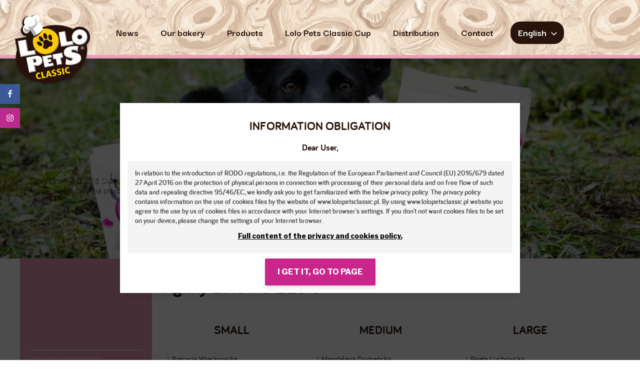

--- FILE ---
content_type: text/css
request_url: https://www.lolopetsclassic.pl/wp-content/themes/lolopetsclassic/style.css?ver=20190507
body_size: 9851
content:
/*
 Theme Name:   Lolo Pets Classic
 Description:  Motyw dla strony Lolo Pets Classic
 Author:       SP-Media
 Author URI:   https://spmedia.pl
 Template:     twentyseventeen
 Version:      1.0.0
 License:      GNU General Public License v2 or later
 License URI:  http://www.gnu.org/licenses/gpl-2.0.html
*/
/* http://meyerweb.com/eric/tools/css/reset/
   v2.0 | 20110126
   License: none (public domain)
*/
@import url('https://fonts.googleapis.com/css2?family=Darker+Grotesque:wght@300..900&family=Paytone+One&display=swap');
html, body, div, span, applet, object, del, iframe, h1, h2, h3, h4, h5, h6, p, pre, a, abbr, acronym, address, big, cite, code, dfn, img, ins, kbd, q, s, samp, small, tt, var, b, u, i, center, dl, dt, dd, fieldset, form, label, legend, table, caption, tbody, tfoot, thead, tr, th, td, article, aside, canvas, details, embed, figure, figcaption, footer, heade, hgroup, menu, nav, output, ruby, section, summary, time, mark, audio, video {
  margin: 0;
  padding: 0;
  border: 0;
  font-size: 100%;
  font: inherit;
  vertical-align: baseline; }

/* HTML5 display-role reset for older browsers */
article, aside, details, figcaption, figure, footer, header, hgroup, menu, nav, section {
  display: block; }

body {
  line-height: 1; }

q:before, q:after {
  content: '';
  content: none; }

ul, ol {
  padding-left: 20px; }

table {
  border-collapse: collapse;
  border-spacing: 0; }

@font-face {
  font-family: 'bariolregular_italic';
  src: url("/wp-content/themes/lolopetsclassic/fonts/bariol_regular_italic-webfont.eot");
  src: url("/wp-content/themes/lolopetsclassic/fonts/bariol_regular_italic-webfont.eot?#iefix") format("embedded-opentype"), url("/wp-content/themes/lolopetsclassic/fonts/bariol_regular_italic-webfont.woff2") format("woff2"), url("/wp-content/themes/lolopetsclassic/fonts/bariol_regular_italic-webfont.woff") format("woff"), url("/wp-content/themes/lolopetsclassic/fonts/bariol_regular_italic-webfont.ttf") format("truetype"), url("/wp-content/themes/lolopetsclassic/fonts/bariol_regular_italic-webfont.svg#bariolregular_italic") format("svg");
  font-weight: normal;
  font-style: normal; }
@font-face {
  font-family: 'Bariol';
  src: url("/wp-content/themes/lolopetsclassic/fonts/bariol_regular-webfont.eot");
  src: url("/wp-content/themes/lolopetsclassic/fonts/bariol_regular-webfont.eot?#iefix") format("embedded-opentype"), url("/wp-content/themes/lolopetsclassic/fonts/bariol_regular-webfont.woff2") format("woff2"), url("/wp-content/themes/lolopetsclassic/fonts/bariol_regular-webfont.woff") format("woff"), url("/wp-content/themes/lolopetsclassic/fonts/bariol_regular-webfont.ttf") format("truetype"), url("/wp-content/themes/lolopetsclassic/fonts/bariol_regular-webfont.svg#bariolregular") format("svg");
  font-weight: normal;
  font-style: normal; }
@font-face {
  font-family: 'bariolthin_italic';
  src: url("/wp-content/themes/lolopetsclassic/fonts/bariol_thin_italic-webfont.eot");
  src: url("/wp-content/themes/lolopetsclassic/fonts/bariol_thin_italic-webfont.eot?#iefix") format("embedded-opentype"), url("/wp-content/themes/lolopetsclassic/fonts/bariol_thin_italic-webfont.woff2") format("woff2"), url("/wp-content/themes/lolopetsclassic/fonts/bariol_thin_italic-webfont.woff") format("woff"), url("/wp-content/themes/lolopetsclassic/fonts/bariol_thin_italic-webfont.ttf") format("truetype"), url("/wp-content/themes/lolopetsclassic/fonts/bariol_thin_italic-webfont.svg#bariolthin_italic") format("svg");
  font-weight: normal;
  font-style: normal; }
@font-face {
  font-family: 'bariolthin';
  src: url("/wp-content/themes/lolopetsclassic/fonts/bariol_thin-webfont.eot");
  src: url("/wp-content/themes/lolopetsclassic/fonts/bariol_thin-webfont.eot?#iefix") format("embedded-opentype"), url("/wp-content/themes/lolopetsclassic/fonts/bariol_thin-webfont.woff2") format("woff2"), url("/wp-content/themes/lolopetsclassic/fonts/bariol_thin-webfont.woff") format("woff"), url("/wp-content/themes/lolopetsclassic/fonts/bariol_thin-webfont.ttf") format("truetype"), url("/wp-content/themes/lolopetsclassic/fonts/bariol_thin-webfont.svg#bariolthin") format("svg");
  font-weight: normal;
  font-style: normal; }
@font-face {
  font-family: 'bariol_boldbold_italic';
  src: url("/wp-content/themes/lolopetsclassic/fonts/bariol_bold_italic-webfont.eot");
  src: url("/wp-content/themes/lolopetsclassic/fonts/bariol_bold_italic-webfont.eot?#iefix") format("embedded-opentype"), url("/wp-content/themes/lolopetsclassic/fonts/bariol_bold_italic-webfont.woff2") format("woff2"), url("/wp-content/themes/lolopetsclassic/fonts/bariol_bold_italic-webfont.woff") format("woff"), url("/wp-content/themes/lolopetsclassic/fonts/bariol_bold_italic-webfont.ttf") format("truetype"), url("/wp-content/themes/lolopetsclassic/fonts/bariol_bold_italic-webfont.svg#bariol_boldbold_italic") format("svg");
  font-weight: normal;
  font-style: normal; }
@font-face {
  font-family: 'BariolB';
  src: url("/wp-content/themes/lolopetsclassic/fonts/bariol_bold-webfont.eot");
  src: url("/wp-content/themes/lolopetsclassic/fonts/bariol_bold-webfont.eot?#iefix") format("embedded-opentype"), url("/wp-content/themes/lolopetsclassic/fonts/bariol_bold-webfont.woff2") format("woff2"), url("/wp-content/themes/lolopetsclassic/fonts/bariol_bold-webfont.woff") format("woff"), url("/wp-content/themes/lolopetsclassic/fonts/bariol_bold-webfont.ttf") format("truetype"), url("/wp-content/themes/lolopetsclassic/fonts/bariol_bold-webfont.svg#bariolbold") format("svg");
  font-weight: normal;
  font-style: normal; }
@font-face {
  font-family: 'bariollight_italic';
  src: url("/wp-content/themes/lolopetsclassic/fonts/bariol_light_italic-webfont.eot");
  src: url("/wp-content/themes/lolopetsclassic/fonts/bariol_light_italic-webfont.eot?#iefix") format("embedded-opentype"), url("/wp-content/themes/lolopetsclassic/fonts/bariol_light_italic-webfont.woff2") format("woff2"), url("/wp-content/themes/lolopetsclassic/fonts/bariol_light_italic-webfont.woff") format("woff"), url("/wp-content/themes/lolopetsclassic/fonts/bariol_light_italic-webfont.ttf") format("truetype"), url("/wp-content/themes/lolopetsclassic/fonts/bariol_light_italic-webfont.svg#bariollight_italic") format("svg");
  font-weight: normal;
  font-style: normal; }
@font-face {
  font-family: 'BariolL';
  src: url("/wp-content/themes/lolopetsclassic/fonts/bariol_light-webfont.eot");
  src: url("/wp-content/themes/lolopetsclassic/fonts/bariol_light-webfont.eot?#iefix") format("embedded-opentype"), url("/wp-content/themes/lolopetsclassic/fonts/bariol_light-webfont.woff2") format("woff2"), url("/wp-content/themes/lolopetsclassic/fonts/bariol_light-webfont.woff") format("woff"), url("/wp-content/themes/lolopetsclassic/fonts/bariol_light-webfont.ttf") format("truetype"), url("/wp-content/themes/lolopetsclassic/fonts/bariol_light-webfont.svg#bariol_lightlight") format("svg");
  font-weight: normal;
  font-style: normal; }
body {
  font-family: "BariolL";
  color: #28140b; }
  body h1, body h2, body h3, body h4, body h5, body h6, body a, body p, body span {
    font-family: "BariolL";
    color: #28140b; }
  body h1, body h2, body h3, body h4, body h5, body h6 {
    margin: 15px 0; }
  body h1 {
    display: inline-block; }
  body.single-format-standard.has-sidebar article .entry-header {
    display: none; }

blockquote {
  line-height: 1.5;
  margin-left: 40px; }

.has-header-image .custom-header-media:before {
  content: none; }
.has-header-image .custom-header-media img {
  object-fit: contain; }

.wpb_single_image {
  margin-bottom: 0 !important; }

.social-navigation {
  z-index: 99999;
  position: fixed;
  left: 0;
  top: 30%;
  transform: translateY(-50%);
  width: auto;
  float: none; }
  .social-navigation ul {
    padding: 0; }
    .social-navigation ul a {
      border-radius: 0;
      background: #3b5998; }

.site.sticky {
  padding-top: 100px; }

.entry-content a {
  box-shadow: none !important; }
  .entry-content a img {
    box-shadow: none !important; }

.index1 {
  z-index: 10;
  box-shadow: 0 2px 20px rgba(0, 0, 0, 0.3) !important; }

.index2 {
  z-index: 9;
  box-shadow: 0 2px 20px rgba(0, 0, 0, 0.3) !important; }

.index3 {
  z-index: 8;
  box-shadow: 0 2px 20px rgba(0, 0, 0, 0.3) !important; }

del {
  position: relative;
  text-decoration: none;
  z-index: 1; }
  del:after {
    content: '';
    position: absolute;
    display: block;
    left: 50%;
    transform: translateX(-50%);
    bottom: -10px;
    z-index: -1;
    background-image: url(/wp-content/themes/lolopetsclassic/img/underline.png);
    background-repeat: no-repeat;
    background-size: 100% auto;
    background-position: 50% 50%;
    height: 20px;
    width: 100%; }

.underlined {
  float: left;
  clear: both;
  left: 50%;
  position: relative;
  transform: translateX(-50%); }
  .underlined:after {
    content: '';
    position: absolute;
    display: block;
    left: 50%;
    transform: translateX(-50%);
    bottom: -10px;
    z-index: -1;
    background-image: url(/wp-content/themes/lolopetsclassic/img/underline.png);
    background-repeat: no-repeat;
    background-size: 100% auto;
    background-position: 50% 50%;
    height: 20px;
    width: 100%; }

figure a {
  transition: all 0.2s ease-in-out !important; }
  @media (min-width: 1024px) {
    figure a:hover {
      transform: scale(1.1); } }

button.button {
  font-weight: 400;
  font-size: 24px !important;
  padding: 10px 60px !important;
  background: #ca258b !important;
  color: #fff !important;
  border: none !important;
  transition: all 0.2s ease-in-out; }
  @media (min-width: 1024px) {
    button.button:hover {
      background: #28140b !important;
      color: #fff !important;
      transform: scale(1.1); } }

@media (min-width: 1024px) {
  .button:hover > * {
    background: #28140b !important;
    color: #fff !important;
    transform: scale(1.1); } }
.button > * {
  font-weight: 400;
  font-size: 24px !important;
  padding: 10px 60px !important;
  transition: all 0.2s ease-in-out; }

@media (min-width: 1024px) {
  .button-small:hover > * {
    background: #28140b !important;
    color: #fff !important;
    transform: scale(1.1); } }
.button-small > * {
  font-weight: 400;
  font-size: 18px !important;
  padding: 15px !important;
  transition: all 0.2s ease-in-out; }

.isotope-item {
  overflow: hidden; }
  .isotope-item img {
    transition: all 0.2s ease-in-out; }
  @media (min-width: 1024px) {
    .isotope-item:hover img {
      transform: scale(1.1); } }

.pll-parent-menu-item {
  margin: 0 10px;
  z-index: 2; }
  .pll-parent-menu-item:before {
    content: none !important; }
  .pll-parent-menu-item:after {
    content: none !important; }
  .pll-parent-menu-item.focus .sub-menu {
    left: -999em; }
  .pll-parent-menu-item .sub-menu {
    z-index: -1;
    padding-top: 20px;
    padding-bottom: 5px;
    margin-top: -20px;
    border: 0;
    background: #f4f4f4;
    border-top-right-radius: 20px;
    border-bottom-left-radius: 20px;
    border-bottom-right-radius: 20px;
    overflow: hidden; }
    .pll-parent-menu-item .sub-menu li {
      background: none !important; }
      .pll-parent-menu-item .sub-menu li a {
        border-radius: 0 !important;
        background: none !important;
        color: #28140b !important;
        width: auto;
        min-width: 100px; }
  @media (min-width: 1024px) {
    .pll-parent-menu-item:hover a {
      background: #ca258b; } }
  @media (min-width: 1024px) {
    .pll-parent-menu-item:hover .sub-menu {
      left: 0; } }
  @media (min-width: 1024px) {
    .pll-parent-menu-item:hover .sub-menu li:hover a {
      color: #ca258b !important; } }
  .pll-parent-menu-item a {
    background: #28140b;
    color: #fff !important;
    border-radius: 20px;
    padding: 10px 15px !important;
    transition: all 0.2s ease-in-out; }
  .pll-parent-menu-item .sub-menu li {
    margin: 0; }

.bg-left-center .vc_column-inner {
  background-position: 0% 50% !important; }

.bg-right-bottom .vc_column-inner {
  background-position: 100% 100% !important; }

.right-top {
  position: absolute;
  top: 10px;
  width: 6vw;
  right: -35px;
  z-index: -1; }

.left-top {
  position: absolute;
  top: 10px;
  width: 7vw;
  left: -35px;
  z-index: -1; }

.right-bottom {
  position: absolute;
  bottom: 10px;
  width: 6vw;
  margin: 0 !important;
  right: -35px;
  z-index: -1; }

.left-bottom {
  position: absolute;
  bottom: 10px;
  width: 25vw;
  margin: 0 !important;
  left: -35px;
  z-index: -1; }

.site-header {
  z-index: 99999; }
  .site-header .navigation-top {
    top: 0;
    bottom: auto;
   background-image: url(https://www.lolopetsclassic.pl/wp-content/uploads/2025/10/LPC_Tło_www_nowe.jpg);
    background-size: cover;
    position: relative;
    border: none;
	border-bottom: solid;
	border-bottom-color: #e79fb7;
	border-bottom-width: 7px;
	  background-color: #f3e3cf;
    transition: all 1s ease-in-out; }
    .site-header .navigation-top.sticky {
      top: -190px;
      position: fixed;
      animation: scroll 1s;
      animation-fill-mode: forwards; }
@keyframes scroll {
  0% {
    top: -190px; }
  100% {
    top: 0px; } }
    .site-header .navigation-top .wrap {
      max-width: 1280px;
      padding: 38px 30px 18px; }
      .site-header .navigation-top .wrap .custom-logo-link {
        display: inline-block;
        height: 20px;
        margin-top: -74px; }
        .site-header .navigation-top .wrap .custom-logo-link:hover {
          animation: shake 0.8s cubic-bezier(0.36, 0.07, 0.19, 0.97) both;
          transform: translate3d(0, 0, 0);
          backface-visibility: hidden;
          perspective: 1000px;
          transition: all 0.2s ease-in-out; }
@keyframes shake {
  10%, 90% {
    transform: translate3d(-1px, 0, 0); }
  20%, 80% {
    transform: translate3d(2px, 0, 0); }
  30%, 50%, 70% {
    transform: translate3d(-2px, 0, 0); }
  40%, 60% {
    transform: translate3d(3px, 0, 0); } }
        .site-header .navigation-top .wrap .custom-logo-link img {
          width: 200px;
          max-height: 184px;
          filter: drop-shadow(0 5px 2px rgba(0, 0, 0, 0.2)); }
      .site-header .navigation-top .wrap .main-navigation {
        display: inline-block; }
        .site-header .navigation-top .wrap .main-navigation .menu li.current-menu-item a {
          color: #ca258b; }
        @media (min-width: 1024px) {
          .site-header .navigation-top .wrap .main-navigation .menu li:hover a {
            color: #ca258b; } }
        .site-header .navigation-top .wrap .main-navigation .menu li a {
          color: #27120b;
          font-family: "Darker Grotesque";
          font-size: 20px;
			font-weight: 700;
          padding: 15px 20px; }
  .site-header .custom-header {
    margin: 0 !important; }
    .site-header .custom-header .site-branding {
      padding: 0;
      margin: 0 !important; }

.vc_row[data-vc-full-width] {
  overflow: visible !important; }

.page-one-column .panel-content .wrap {
  max-width: 1280px;
  padding: 0; }

.vc_row {
  padding: 0 35px; }

.vc_grid-container .vc_grid.vc_grid-owl-theme .vc_grid-owl-dots.vc_grid-radio_dots.vc_grid-owl-dots-color-grey .vc_grid-owl-dot span {
  width: 16px;
  height: 16px;
  box-sizing: border-box;
  border-color: #ca258b !important;
  border: 3px solid;
  background-color: transparent !important;
  transition: all 0.2s ease-in-out; }

.vc_grid-container .vc_grid.vc_grid-owl-theme .vc_grid-owl-dots.vc_grid-radio_dots.vc_grid-owl-dots-color-grey .vc_grid-owl-dot.active span {
  background-color: #ca258b !important;
  border-color: #ca258b !important; }

.vc_grid-container {
  max-width: 1200px;
  margin: 0 auto; }
  .vc_grid-container .vc_pageable-slide-wrapper {
    display: flex; }
  .vc_grid-container .vc_grid-item .vc_grid-item-mini {
    display: flex;
    flex-direction: column;
    height: 100%;
    position: relative; }
    .vc_grid-container .vc_grid-item .vc_grid-item-mini .vc_gitem-animated-block {
      overflow: hidden;
      order: 2; }
      @media (min-width: 1024px) {
        .vc_grid-container .vc_grid-item .vc_grid-item-mini .vc_gitem-animated-block:hover .vc_gitem-zone {
          transform: scale(1.1); } }
      .vc_grid-container .vc_grid-item .vc_grid-item-mini .vc_gitem-animated-block .vc_gitem-zone {
        max-height: 225px;
        transition: all 0.2s ease-in-out;
        background-size: cover; }
        .vc_grid-container .vc_grid-item .vc_grid-item-mini .vc_gitem-animated-block .vc_gitem-zone a {
          box-shadow: none; }
    .vc_grid-container .vc_grid-item .vc_grid-item-mini .vc_gitem-zone-c {
      order: 1;
      position: static;
      flex: 1;
      background: rgba(255, 255, 255, 0.9) !important;
      z-index: 9; }
      .vc_grid-container .vc_grid-item .vc_grid-item-mini .vc_gitem-zone-c .vc_gitem-zone-mini {
        position: static; }
        .vc_grid-container .vc_grid-item .vc_grid-item-mini .vc_gitem-zone-c .vc_gitem-zone-mini .vc_gitem_row {
          position: static; }
          .vc_grid-container .vc_grid-item .vc_grid-item-mini .vc_gitem-zone-c .vc_gitem-zone-mini .vc_gitem_row .vc_gitem-col {
            position: static;
            padding: 25px 25px 15px; }
            .vc_grid-container .vc_grid-item .vc_grid-item-mini .vc_gitem-zone-c .vc_gitem-zone-mini .vc_gitem_row .vc_gitem-col h4 {
              text-transform: uppercase;
              font-size: 24px; }
            .vc_grid-container .vc_grid-item .vc_grid-item-mini .vc_gitem-zone-c .vc_gitem-zone-mini .vc_gitem_row .vc_gitem-col p {
              font-size: 14px;
              line-height: 18px; }
            .vc_grid-container .vc_grid-item .vc_grid-item-mini .vc_gitem-zone-c .vc_gitem-zone-mini .vc_gitem_row .vc_gitem-col .vc_btn3-container {
              position: absolute;
              bottom: 0;
              right: 0;
              margin: 0;
              transition: all 0.2s ease-in-out;
              width: 60px; }
              @media (min-width: 1024px) {
                .vc_grid-container .vc_grid-item .vc_grid-item-mini .vc_gitem-zone-c .vc_gitem-zone-mini .vc_gitem_row .vc_gitem-col .vc_btn3-container:hover {
                  transform: scale(1.2);
                  transform-origin: 100% 100%; }
                  .vc_grid-container .vc_grid-item .vc_grid-item-mini .vc_gitem-zone-c .vc_gitem-zone-mini .vc_gitem_row .vc_gitem-col .vc_btn3-container:hover a {
                    background: #ca258b !important; } }
              .vc_grid-container .vc_grid-item .vc_grid-item-mini .vc_gitem-zone-c .vc_gitem-zone-mini .vc_gitem_row .vc_gitem-col .vc_btn3-container a {
                padding: 21px 29px;
                position: relative;
                width: 100%;
                border: none !important;
                transition: all 0.2s ease-in-out; }
                .vc_grid-container .vc_grid-item .vc_grid-item-mini .vc_gitem-zone-c .vc_gitem-zone-mini .vc_gitem_row .vc_gitem-col .vc_btn3-container a i {
                  font-size: 26px;
                  line-height: 26px;
                  height: 26px;
                  left: 50%; }

.vc_custom_1539346393528 .pos-a-r {
  height: 100%;
  right: 0;
  position: absolute;
  width: calc(50% - 40px); }
  .vc_custom_1539346393528 .pos-a-r .wpb_wrapper {
    height: 100%; }
    .vc_custom_1539346393528 .pos-a-r .wpb_wrapper .wpb_single_image {
      height: 100%; }
      .vc_custom_1539346393528 .pos-a-r .wpb_wrapper .wpb_single_image .wpb_wrapper {
        height: 100%; }
        .vc_custom_1539346393528 .pos-a-r .wpb_wrapper .wpb_single_image .wpb_wrapper .vc_single_image-wrapper {
          height: 100%; }
          .vc_custom_1539346393528 .pos-a-r .wpb_wrapper .wpb_single_image .wpb_wrapper .vc_single_image-wrapper img {
            height: 100%;
            width: auto;
            max-width: 1000%; }

.self-clear {
  display: inline-block !important;
  clear: both; }

.fr {
  float: right !important; }

.pos-a-l {
  height: 100%;
  width: calc(100vw - 50%) !important;
  left: 0;
  position: absolute !important;
  overflow: hidden; }
  .pos-a-l .wpb_wrapper {
    height: 100%; }
    .pos-a-l .wpb_wrapper .wpb_single_image {
      height: 100%; }
      .pos-a-l .wpb_wrapper .wpb_single_image .wpb_wrapper {
        height: 100%; }
        .pos-a-l .wpb_wrapper .wpb_single_image .wpb_wrapper .vc_single_image-wrapper {
          height: 100%; }
          .pos-a-l .wpb_wrapper .wpb_single_image .wpb_wrapper .vc_single_image-wrapper img {
            height: 100%;
            max-width: 1000%; }

.pos-a-r {
  height: 100%;
  right: 0;
  position: absolute; }
  .pos-a-r .wpb_wrapper {
    height: 100%; }
    .pos-a-r .wpb_wrapper .wpb_single_image {
      height: 100%; }
      .pos-a-r .wpb_wrapper .wpb_single_image .wpb_wrapper {
        height: 100%; }
        .pos-a-r .wpb_wrapper .wpb_single_image .wpb_wrapper .vc_single_image-wrapper {
          height: 100%; }
          .pos-a-r .wpb_wrapper .wpb_single_image .wpb_wrapper .vc_single_image-wrapper img {
            height: 100%;
            max-width: 1000%; }

.jumpdog {
  width: 20%;
  display: inline-block !important;
  margin-left: -1.5px !important;
  margin-right: -1.5px !important;
  padding: 0; }
  .jumpdog .vc_col-sm-4 {
    display: block !important;
    width: 100%; }
    .jumpdog .vc_col-sm-4:last-of-type {
      position: absolute;
      display: none !important;
      max-width: 300px;
      left: 50%;
      bottom: 0;
      transform: translateX(-50%);
      text-align: center; }
      .jumpdog .vc_col-sm-4:last-of-type.active {
        display: block !important; }
    .jumpdog .vc_col-sm-4 .vc_btn3-container {
      width: 90px;
      height: 90px;
      margin: 0;
      position: absolute; }
      .jumpdog .vc_col-sm-4 .vc_btn3-container.active:after {
        display: block; }
      .jumpdog .vc_col-sm-4 .vc_btn3-container.active button {
        background: none; }
      @media (min-width: 1024px) {
        .jumpdog .vc_col-sm-4 .vc_btn3-container:hover button {
          background: none !important; } }
      .jumpdog .vc_col-sm-4 .vc_btn3-container button {
        border-radius: 50%;
        width: 90px;
        height: 90px;
        padding: 0 !important;
        border: 2px solid #ca258b;
        color: #ffcb08 !important;
        background: #ca258b;
        font-size: 24px;
        font-family: "BariolB";
        transition: all 0.2s ease-in-out; }
  .jumpdog.jumpdog1 .vc_btn3-container {
    bottom: 10px;
    right: 35px; }
    .jumpdog.jumpdog1 .vc_btn3-container:after {
      content: '';
      display: none;
      position: absolute;
      background-image: url(/wp-content/themes/lolopetsclassic/img/straight-arrow.png);
      background-repeat: no-repeat;
      background-size: contain;
      background-position: 50% 50%;
      width: 60px;
      height: 60px;
      right: -50%;
      bottom: 50%;
      transform: translate(200%, 50%) scaleX(-1); }
  .jumpdog.jumpdog2 {
    margin-bottom: 180px; }
    .jumpdog.jumpdog2 .vc_btn3-container {
      bottom: -50px;
      right: 50px; }
      .jumpdog.jumpdog2 .vc_btn3-container:after {
        content: '';
        display: none;
        position: absolute;
        background-image: url(/wp-content/themes/lolopetsclassic/img/curved-arrow.png);
        background-repeat: no-repeat;
        background-size: contain;
        background-position: 50% 50%;
        width: 45px;
        height: 45px;
        right: -30px;
        bottom: -45px; }
  .jumpdog.jumpdog3 {
    margin-bottom: 250px; }
    .jumpdog.jumpdog3 .vc_btn3-container {
      bottom: -90px;
      right: 50%;
      transform: translateX(50%); }
      .jumpdog.jumpdog3 .vc_btn3-container:after {
        content: '';
        display: none;
        position: absolute;
        background-image: url(/wp-content/themes/lolopetsclassic/img/straight-arrow.png);
        background-repeat: no-repeat;
        background-size: contain;
        background-position: 50% 50%;
        width: 50px;
        height: 50px;
        left: 50%;
        bottom: -55px;
        transform: translateX(-50%) rotate(-90deg); }
  .jumpdog.jumpdog4 {
    margin-bottom: 170px; }
    .jumpdog.jumpdog4 .vc_btn3-container {
      bottom: -40px;
      left: 35px; }
      .jumpdog.jumpdog4 .vc_btn3-container:after {
        content: '';
        display: none;
        position: absolute;
        background-image: url(/wp-content/themes/lolopetsclassic/img/curved-arrow.png);
        background-repeat: no-repeat;
        background-size: contain;
        background-position: 50% 50%;
        width: 45px;
        height: 45px;
        left: -30px;
        bottom: -45px;
        transform: scaleX(-1); }
  .jumpdog.jumpdog5 .vc_btn3-container {
    bottom: 10px;
    left: 0; }
    .jumpdog.jumpdog5 .vc_btn3-container:after {
      content: '';
      display: none;
      position: absolute;
      background-image: url(/wp-content/themes/lolopetsclassic/img/straight-arrow.png);
      background-repeat: no-repeat;
      background-size: contain;
      background-position: 50% 50%;
      width: 60px;
      height: 60px;
      left: -50%;
      bottom: 50%;
      transform: translate(-200%, 50%); }

.flexslider {
  border: none !important;
  box-shadow: none !important; }
  .flexslider .flex-viewport {
    max-height: 600px; }
    .flexslider .flex-viewport .slides {
      height: 100%;
      column-count: 1 !important; }
      .flexslider .flex-viewport .slides li {
        max-height: 600px; }
        .flexslider .flex-viewport .slides li img {
          width: auto !important;
          max-height: 600px;
          margin: 0 auto; }
  .flexslider .flex-direction-nav a {
    visibility: hidden; }
    .flexslider .flex-direction-nav a:hover {
      opacity: 1 !important; }
    .flexslider .flex-direction-nav a:before {
      visibility: visible;
      color: #000; }

.flex-direction-nav a {
  text-shadow: none !important;
  color: #fff !important; }

.wpforms-confirmation-container-full {
  background: none;
  border: none;
  display: block;
  text-align: center;
  padding: 0; }
  .wpforms-confirmation-container-full p {
    background: #ffcb08;
    padding: 15px;
    display: inline-block;
    font-size: 20px;
    font-family: "Bariol"; }

.wpforms-container {
  max-width: 1200px;
  margin: 0 auto !important;
  float: none !important; }
  .wpforms-container form {
    display: flex;
    flex-wrap: wrap;
    align-items: center; }
    .wpforms-container form input.wpforms-error {
      border: 3px solid #990000 !important;
      padding: 16px 20px !important; }
    .wpforms-container form label.wpforms-error {
      font-weight: 700;
      font-size: 16px !important;
      padding: 3px 10px !important; }
    .wpforms-container form .wpforms-field-container {
      width: calc(100% + 30px);
      height: 300px !important; }
    .wpforms-container form .wpforms-head-container {
      order: 3;
      float: left !important;
      clear: none !important;
      width: calc(100% - 228px);
      padding-right: 40px;
      font-size: 10px; }
    .wpforms-container form .wpforms-submit-container {
      order: 4;
      float: left !important;
      clear: none !important; }
      .wpforms-container form .wpforms-submit-container button {
        padding: 15px 80px !important;
        line-height: 1; }
  .wpforms-container .wpforms-field-container {
    margin: 0 -15px !important;
    height: auto !important;
    display: flex;
    flex-flow: column wrap; }
  .wpforms-container .input {
    padding: 10px 15px !important;
    width: 50% !important;
    flex: 1; }
    .wpforms-container .input input {
      max-width: 100% !important;
      padding: 20px !important;
      border: 1px solid #ca258b !important;
      height: auto !important;
      transition: all 0.2s ease-in-out; }
      .wpforms-container .input input:hover, .wpforms-container .input input:focus, .wpforms-container .input input:active {
        border: 1px solid #ffcb08 !important; }
  .wpforms-container .textarea {
    padding: 10px 15px !important;
    width: 50% !important;
    flex: 1 0 100%; }
    .wpforms-container .textarea textarea {
      max-width: 100% !important;
      padding: 20px !important;
      border: 1px solid #ca258b !important;
      height: auto !important;
      min-height: 262px;
      transition: all 0.2s ease-in-out; }
      .wpforms-container .textarea textarea:hover, .wpforms-container .textarea textarea:focus, .wpforms-container .textarea textarea:active {
        border: 1px solid #ffcb08 !important; }
  .wpforms-container .wpforms-field-description {
    float: left;
    font-size: 10px; }

.vc_btn3.vc_btn3-style-custom {
  background-image: none !important; }

.timetable .vc_col-sm-3 .vc_column-inner {
  padding: 0; }
  .timetable .vc_col-sm-3 .vc_column-inner .vc_wp_text {
    margin: 0; }
    .timetable .vc_col-sm-3 .vc_column-inner .vc_wp_text .widget_text {
      padding: 0; }
      .timetable .vc_col-sm-3 .vc_column-inner .vc_wp_text .widget_text .postsbycategory {
        padding: 0;
        margin: 0;
        list-style: none; }
        .timetable .vc_col-sm-3 .vc_column-inner .vc_wp_text .widget_text .postsbycategory li {
          background: #f0f0f0;
          text-align: center;
          padding: 0;
          border: 1px solid #fff;
          transition: all 0.2s ease-in-out; }
          .timetable .vc_col-sm-3 .vc_column-inner .vc_wp_text .widget_text .postsbycategory li a {
            font-family: "Bariol";
            padding: 15px;
            display: block;
            font-size: 18px; }
          .timetable .vc_col-sm-3 .vc_column-inner .vc_wp_text .widget_text .postsbycategory li span {
            font-family: "BariolL";
            font-size: 18px;
            display: block; }
          .timetable .vc_col-sm-3 .vc_column-inner .vc_wp_text .widget_text .postsbycategory li.featured {
            background: #ca258b; }
            .timetable .vc_col-sm-3 .vc_column-inner .vc_wp_text .widget_text .postsbycategory li.featured a, .timetable .vc_col-sm-3 .vc_column-inner .vc_wp_text .widget_text .postsbycategory li.featured span {
              color: #fff; }
          .timetable .vc_col-sm-3 .vc_column-inner .vc_wp_text .widget_text .postsbycategory li.current {
            background: #ffcb08; }
            .timetable .vc_col-sm-3 .vc_column-inner .vc_wp_text .widget_text .postsbycategory li.current a, .timetable .vc_col-sm-3 .vc_column-inner .vc_wp_text .widget_text .postsbycategory li.current span {
              color: #000 !important; }
          @media (min-width: 1024px) {
            .timetable .vc_col-sm-3 .vc_column-inner .vc_wp_text .widget_text .postsbycategory li:hover {
              background: #ffcb08; }
              .timetable .vc_col-sm-3 .vc_column-inner .vc_wp_text .widget_text .postsbycategory li:hover a, .timetable .vc_col-sm-3 .vc_column-inner .vc_wp_text .widget_text .postsbycategory li:hover span {
                color: #000 !important; } }
.timetable #table-screen {
  border: 1px solid #fff;
  min-height: 200px; }
  .timetable #table-screen article {
    background: #fafafa; }
    .timetable #table-screen article .entry-header {
      display: none; }
    .timetable #table-screen article .entry-content .vc_row {
      margin: 0;
      padding: 0; }
      .timetable #table-screen article .entry-content .vc_row:first-of-type .vc_column-inner .wpb_text_column {
        padding: 40px;
        margin: 0; }
      .timetable #table-screen article .entry-content .vc_row .vc_column-inner {
        padding: 0; }
        .timetable #table-screen article .entry-content .vc_row .vc_column-inner .wpb_text_column {
          padding: 0 40px; }
          .timetable #table-screen article .entry-content .vc_row .vc_column-inner .wpb_text_column li {
            margin: 15px 0; }
    .timetable #table-screen article .entry-footer {
      display: none; }
.timetable .vc_pageable-slide-wrapper {
  display: block; }
  .timetable .vc_pageable-slide-wrapper .vc_grid-item {
    display: block;
    width: 100%; }

.category-lolo-pets-classic-cup .vc_col-sm-4 .wpb_gallery ul {
  line-height: 0;
  -webkit-column-count: 1;
  -webkit-column-gap: 1px;
  -moz-column-count: 1;
  -moz-column-gap: 1px;
  column-count: 1;
  column-gap: 1px; }
  .category-lolo-pets-classic-cup .vc_col-sm-4 .wpb_gallery ul .isotope-item {
    max-width: calc(100% / 1 - 0px); }
.category-lolo-pets-classic-cup .vc_col-sm-12 .wpb_gallery ul {
  line-height: 0;
  -webkit-column-count: 3;
  -webkit-column-gap: 0px;
  -moz-column-count: 3;
  -moz-column-gap: 0px;
  column-count: 3;
  column-gap: 0px; }
  .category-lolo-pets-classic-cup .vc_col-sm-12 .wpb_gallery ul .isotope-item {
    max-width: calc(100% / 1 - 0px);
    position: relative !important;
    margin: 1px !important;
    left: 0 !important;
    top: 0 !important; }

.site-footer {
  margin-top: 0;
  border: none;
  line-height: 1;
  z-index: 1;
  position: relative;
  background: #896662;
  z-index: 99; }
  .site-footer .wrap {
    max-width: 1280px;
    padding: 15px; }
    .site-footer .wrap .site-info {
      width: 100%;
      margin: 0;
      padding: 0;
      font-size: 16px; }
      .site-footer .wrap .site-info a {
        color: #fff !important;
        box-shadow: none !important;
        text-decoration: underline; }
        @media (min-width: 1024px) {
          .site-footer .wrap .site-info a:hover {
            text-decoration: none; } }
      .site-footer .wrap .site-info p {
        color: #fff !important; }
      .site-footer .wrap .site-info > * {
        display: inline-block;
        margin-right: 55px; }

.site-footer {
  position: absolute;
  bottom: 0;
  width: 100%; }
  @media (max-width: 767px) {
    .site-footer {
      right: 0; } }

.site-header .navigation-top {
  width: 100%; }

#content {
  padding: 0 0 46px !important;
  min-height: calc(100vh - 100px); }
  @media (max-width: 1024px) {
    #content {
      min-height: calc(100vh - 77px); } }
  @media (max-width: 767px) {
    #content {
      min-height: calc(100vh - 62px); } }

.nav-links .prev {
  display: none; }
.nav-links .next {
  display: none; }
.nav-links a.page-numbers {
  transition: all 0.2s ease-in-out;
  border-radius: 8px; }
  @media (min-width: 1024px) {
    .nav-links a.page-numbers:hover {
      background: #ca258b;
      color: #fff !important; } }

body .vc_row[data-vc-full-width]:not([data-vc-stretch-content]) {
  width: 100vw !important;
  padding-right: calc( (100vw - 1200px) / 2 ) !important;
  right: 0px !important; }
  @media (min-width: 1220px) {
    body .vc_row[data-vc-full-width]:not([data-vc-stretch-content]) {
      left: calc( (100vw - 1220px) / 2 * -1) !important;
      padding-left: calc( (100vw - 1200px) / 2 ) !important; } }
@media (max-width: 767px) {
  body .vc_row[data-vc-full-width] {
    padding-left: 15px !important;
    padding-right: 15px !important;
    margin-right: 0 !important;
    margin-left: 0 !important; } }
body #content {
  overflow: hidden; }
  body #content .wrap {
    max-width: 1200px;
    display: flex;
    padding: 0; }
    body #content .wrap #primary {
      max-width: 1200px; }
    body #content .wrap .entry-content {
      max-width: 1200px;
      margin: 0 !important; }
body.single-format-standard #secondary .widget_categories .cat-item-71, body.single-format-standard #secondary .widget_categories .cat-item-73, body.single-format-standard #secondary .widget_categories .cat-item-78, body.single-format-standard #secondary .widget_categories .cat-item-80, body.single-format-standard #secondary .widget_categories .cat-item-121 {
  display: none; }
body.single-format-image #secondary .widget_categories .cat-item-4, body.single-format-image #secondary .widget_categories .cat-item-46, body.single-format-image #secondary .widget_categories .cat-item-121 {
  display: none; }
body.category-4 #secondary .widget_categories .cat-item-71, body.category-4 #secondary .widget_categories .cat-item-73, body.category-4 #secondary .widget_categories .cat-item-78, body.category-4 #secondary .widget_categories .cat-item-80, body.category-4 #secondary .widget_categories .cat-item-121 {
  display: none; }
body.category-46 #secondary .widget_categories .cat-item-71, body.category-46 #secondary .widget_categories .cat-item-73, body.category-46 #secondary .widget_categories .cat-item-78, body.category-46 #secondary .widget_categories .cat-item-80, body.category-46 #secondary .widget_categories .cat-item-121 {
  display: none; }
body.category-71 #secondary .widget_categories .cat-item-4, body.category-71 #secondary .widget_categories .cat-item-46, body.category-71 #secondary .widget_categories .cat-item-121 {
  display: none; }
body.category-73 #secondary .widget_categories .cat-item-4, body.category-73 #secondary .widget_categories .cat-item-46, body.category-73 #secondary .widget_categories .cat-item-121 {
  display: none; }
body.category-78 #secondary .widget_categories .cat-item-4, body.category-78 #secondary .widget_categories .cat-item-46, body.category-78 #secondary .widget_categories .cat-item-121 {
  display: none; }
body.category-80 #secondary .widget_categories .cat-item-4, body.category-80 #secondary .widget_categories .cat-item-46, body.category-80 #secondary .widget_categories .cat-item-121 {
  display: none; }
body.category-57 #secondary .widget_categories .cat-item-83, body.category-57 #secondary .widget_categories .cat-item-89, body.category-57 #secondary .widget_categories .cat-item-102, body.category-57 #secondary .widget_categories .cat-item-95, body.category-57 #secondary .widget_categories .cat-item-123 {
  display: none; }
body.category-67 #secondary .widget_categories .cat-item-83, body.category-67 #secondary .widget_categories .cat-item-89, body.category-67 #secondary .widget_categories .cat-item-102, body.category-67 #secondary .widget_categories .cat-item-95, body.category-67 #secondary .widget_categories .cat-item-123 {
  display: none; }
body.category-83 #secondary .widget_categories .cat-item-57, body.category-83 #secondary .widget_categories .cat-item-67, body.category-83 #secondary .widget_categories .cat-item-123 {
  display: none; }
body.category-89 #secondary .widget_categories .cat-item-57, body.category-89 #secondary .widget_categories .cat-item-67, body.category-89 #secondary .widget_categories .cat-item-123 {
  display: none; }
body.category-95 #secondary .widget_categories .cat-item-57, body.category-95 #secondary .widget_categories .cat-item-67, body.category-95 #secondary .widget_categories .cat-item-123 {
  display: none; }
body.category-102 #secondary .widget_categories .cat-item-57, body.category-102 #secondary .widget_categories .cat-item-67, body.category-102 #secondary .widget_categories .cat-item-123 {
  display: none; }
body.category-60 #secondary .widget_categories .cat-item-91, body.category-60 #secondary .widget_categories .cat-item-99, body.category-60 #secondary .widget_categories .cat-item-104, body.category-60 #secondary .widget_categories .cat-item-116, body.category-60 #secondary .widget_categories .cat-item-125 {
  display: none; }
body.category-69 #secondary .widget_categories .cat-item-91, body.category-69 #secondary .widget_categories .cat-item-99, body.category-69 #secondary .widget_categories .cat-item-104, body.category-69 #secondary .widget_categories .cat-item-116, body.category-69 #secondary .widget_categories .cat-item-125 {
  display: none; }
body.category-91 #secondary .widget_categories .cat-item-60, body.category-91 #secondary .widget_categories .cat-item-69, body.category-91 #secondary .widget_categories .cat-item-125 {
  display: none; }
body.category-99 #secondary .widget_categories .cat-item-60, body.category-99 #secondary .widget_categories .cat-item-69, body.category-99 #secondary .widget_categories .cat-item-125 {
  display: none; }
body.category-104 #secondary .widget_categories .cat-item-60, body.category-104 #secondary .widget_categories .cat-item-69, body.category-104 #secondary .widget_categories .cat-item-125 {
  display: none; }
body.category-116 #secondary .widget_categories .cat-item-60, body.category-116 #secondary .widget_categories .cat-item-69, body.category-116 #secondary .widget_categories .cat-item-125 {
  display: none; }
body.category-62 #secondary .widget_categories .cat-item-87, body.category-62 #secondary .widget_categories .cat-item-93, body.category-62 #secondary .widget_categories .cat-item-106, body.category-62 #secondary .widget_categories .cat-item-118, body.category-62 #secondary .widget_categories .cat-item-127 {
  display: none; }
body.category-65 #secondary .widget_categories .cat-item-87, body.category-65 #secondary .widget_categories .cat-item-93, body.category-65 #secondary .widget_categories .cat-item-106, body.category-65 #secondary .widget_categories .cat-item-118, body.category-65 #secondary .widget_categories .cat-item-127 {
  display: none; }
body.category-87 #secondary .widget_categories .cat-item-62, body.category-87 #secondary .widget_categories .cat-item-65, body.category-87 #secondary .widget_categories .cat-item-127 {
  display: none; }
body.category-93 #secondary .widget_categories .cat-item-62, body.category-93 #secondary .widget_categories .cat-item-65, body.category-93 #secondary .widget_categories .cat-item-127 {
  display: none; }
body.category-106 #secondary .widget_categories .cat-item-62, body.category-106 #secondary .widget_categories .cat-item-65, body.category-106 #secondary .widget_categories .cat-item-127 {
  display: none; }
body.category-118 #secondary .widget_categories .cat-item-62, body.category-118 #secondary .widget_categories .cat-item-65, body.category-118 #secondary .widget_categories .cat-item-127 {
  display: none; }
body.blog .page-header, body.archive .page-header, body.category .page-header {
  display: none; }
body.blog .format-image, body.archive .format-image, body.category .format-image {
  display: inline-flex !important;
  width: calc(100% / 4) !important;
  flex-direction: column;
  max-height: 100% !important; }
  body.blog .format-image .entry-header, body.archive .format-image .entry-header, body.category .format-image .entry-header {
    order: 2;
    background: none !important;
    padding: 10px 5px !important; }
    body.blog .format-image .entry-header .entry-title, body.archive .format-image .entry-header .entry-title, body.category .format-image .entry-header .entry-title {
      margin: 0;
      font-size: 18px;
      text-transform: none;
      text-align: left; }
      body.blog .format-image .entry-header .entry-title a, body.archive .format-image .entry-header .entry-title a, body.category .format-image .entry-header .entry-title a {
        margin: 0; }
  body.blog .format-image .post-thumbnail, body.archive .format-image .post-thumbnail, body.category .format-image .post-thumbnail {
    padding-bottom: 100%;
    width: 100% !important;
    order: 1; }
    body.blog .format-image .post-thumbnail img, body.archive .format-image .post-thumbnail img, body.category .format-image .post-thumbnail img {
      object-fit: contain !important;
      height: 100%;
      width: auto;
      min-height: auto !important;
      max-width: 100% !important;
      max-height: 100%;
      min-width: auto !important; }
body.blog .type-post, body.archive .type-post, body.category .type-post {
  width: 100%;
  padding: 0;
  margin-bottom: 20px !important;
  display: flex;
  box-sizing: border-box;
  margin: 0 -1.5px;
  position: relative;
  max-height: 200px;
  overflow: hidden; }
  body.blog .type-post .post-thumbnail, body.archive .type-post .post-thumbnail, body.category .type-post .post-thumbnail {
    margin-bottom: 0;
    overflow: hidden;
    position: relative;
    width: calc(100% / 3);
    float: left;
    order: 1; }
    body.blog .type-post .post-thumbnail a, body.archive .type-post .post-thumbnail a, body.category .type-post .post-thumbnail a {
      display: block;
      position: absolute;
      top: 50%;
      transform: translateY(-50%);
      height: 100%;
      width: 100%;
      text-align: center; }
      body.blog .type-post .post-thumbnail a img, body.archive .type-post .post-thumbnail a img, body.category .type-post .post-thumbnail a img {
        object-fit: cover;
        min-height: 100%;
        width: auto;
        min-width: 100%;
        margin: 0 auto;
        max-width: 150%;
        top: 50%;
        transform: translate(-50%, -50%);
        position: absolute;
        left: 50%;
        right: 0;
        height: auto;
        flex: 0 0 auto; }
  body.blog .type-post .entry-header, body.archive .type-post .entry-header, body.category .type-post .entry-header {
    background: #f4f4f4;
    padding: 15px 15px 30px;
    float: left;
    width: calc(100% / 3 * 2);
    order: 2; }
    body.blog .type-post .entry-header .entry-meta, body.archive .type-post .entry-header .entry-meta, body.category .type-post .entry-header .entry-meta {
      font-size: 12px;
      text-align: center;
      padding: 0; }
      body.blog .type-post .entry-header .entry-meta > a, body.blog .type-post .entry-header .entry-meta span, body.archive .type-post .entry-header .entry-meta > a, body.archive .type-post .entry-header .entry-meta span, body.category .type-post .entry-header .entry-meta > a, body.category .type-post .entry-header .entry-meta span {
        display: none; }
    body.blog .type-post .entry-header h4, body.archive .type-post .entry-header h4, body.category .type-post .entry-header h4 {
      font-size: 20px;
      line-height: 24px;
      height: 48px;
      overflow: hidden;
      text-transform: uppercase;
      text-align: center;
      margin: 5px auto; }
    body.blog .type-post .entry-header p, body.archive .type-post .entry-header p, body.category .type-post .entry-header p {
      font-size: 14px;
      line-height: 18px;
      height: 54px;
      overflow: hidden;
      margin: 10px auto; }
    body.blog .type-post .entry-header .vc_btn3-container, body.blog .type-post .entry-header .vc_btn3-icon, body.archive .type-post .entry-header .vc_btn3-container, body.archive .type-post .entry-header .vc_btn3-icon, body.category .type-post .entry-header .vc_btn3-container, body.category .type-post .entry-header .vc_btn3-icon {
      position: absolute;
      bottom: 0;
      right: 0;
      margin: 0;
      z-index: 1;
      transition: all 0.2s ease-in-out;
      background: #ffcb08;
      padding: 10px;
      color: #fff;
      cursor: pointer; }
      @media (min-width: 1024px) {
        body.blog .type-post .entry-header .vc_btn3-container:hover, body.blog .type-post .entry-header .vc_btn3-icon:hover, body.archive .type-post .entry-header .vc_btn3-container:hover, body.archive .type-post .entry-header .vc_btn3-icon:hover, body.category .type-post .entry-header .vc_btn3-container:hover, body.category .type-post .entry-header .vc_btn3-icon:hover {
          transform: scale(1.2);
          transform-origin: 100% 100%;
          background: #ca258b !important; }
          body.blog .type-post .entry-header .vc_btn3-container:hover a, body.blog .type-post .entry-header .vc_btn3-icon:hover a, body.archive .type-post .entry-header .vc_btn3-container:hover a, body.archive .type-post .entry-header .vc_btn3-icon:hover a, body.category .type-post .entry-header .vc_btn3-container:hover a, body.category .type-post .entry-header .vc_btn3-icon:hover a {
            background: #ca258b !important; } }
      body.blog .type-post .entry-header .vc_btn3-container a, body.blog .type-post .entry-header .vc_btn3-icon a, body.archive .type-post .entry-header .vc_btn3-container a, body.archive .type-post .entry-header .vc_btn3-icon a, body.category .type-post .entry-header .vc_btn3-container a, body.category .type-post .entry-header .vc_btn3-icon a {
        padding: 29px;
        border: none;
        transition: all 0.2s ease-in-out; }
        body.blog .type-post .entry-header .vc_btn3-container a i, body.blog .type-post .entry-header .vc_btn3-icon a i, body.archive .type-post .entry-header .vc_btn3-container a i, body.archive .type-post .entry-header .vc_btn3-icon a i, body.category .type-post .entry-header .vc_btn3-container a i, body.category .type-post .entry-header .vc_btn3-icon a i {
          font-size: 26px;
          line-height: 26px;
          height: 26px; }
body .has-sidebar {
  display: flex;
  margin: 0;
  padding: 0; }
body.has-sidebar, body .has-sidebar {
  line-height: 1.2; }
  body.has-sidebar a, body .has-sidebar a {
    box-shadow: none !important; }
  body.has-sidebar .vc_column-inner, body .has-sidebar .vc_column-inner {
    padding: 0; }
  body.has-sidebar .single-featured-image-header, body .has-sidebar .single-featured-image-header {
    height: 400px;
    position: relative;
    border: none;
    overflow: hidden; }
    body.has-sidebar .single-featured-image-header .title-on-image, body .has-sidebar .single-featured-image-header .title-on-image {
      z-index: 1;
      position: relative;
      width: 100%;
      height: 100%;
      padding: 30px;
      text-align: center;
      flex-direction: column;
      justify-content: center;
      display: flex;
      background: argb(0.2, 243,218,196); }
      body.has-sidebar .single-featured-image-header .title-on-image h1, body.has-sidebar .single-featured-image-header .title-on-image p, body .has-sidebar .single-featured-image-header .title-on-image h1, body .has-sidebar .single-featured-image-header .title-on-image p {
        color: #ffcb08;
        max-width: 100%; }
      body.has-sidebar .single-featured-image-header .title-on-image h1, body .has-sidebar .single-featured-image-header .title-on-image h1 {
        font-size: 48px;
        font-family: 'Paytone One';
        margin: 25px auto; }
      body.has-sidebar .single-featured-image-header .title-on-image p, body .has-sidebar .single-featured-image-header .title-on-image p {
        margin: 0 auto; }
    body.has-sidebar .single-featured-image-header img, body .has-sidebar .single-featured-image-header img {
      position: absolute;
      top: 50%;
      left: 50%;
      transform: translate(-50%, -50%);
      width: auto;
      min-height: 100%;
      min-width: 100%;
      max-width: 1000%; }
  body.has-sidebar.single-format-image .single-featured-image-header, body .has-sidebar.single-format-image .single-featured-image-header {
    display: none; }
  body.has-sidebar.single-format-image #content .wrap .type-post, body .has-sidebar.single-format-image #content .wrap .type-post {
    display: flex;
    flex-flow: column wrap;
    height: 400px !important; }
    @media (max-width: 450px) {
      body.has-sidebar.single-format-image #content .wrap .type-post, body .has-sidebar.single-format-image #content .wrap .type-post {
        height: auto !important;
        display: block; } }
    body.has-sidebar.single-format-image #content .wrap .type-post .entry-header, body .has-sidebar.single-format-image #content .wrap .type-post .entry-header {
      width: 50%;
      float: left;
      order: 2;
      padding: 15px; }
      @media (max-width: 450px) {
        body.has-sidebar.single-format-image #content .wrap .type-post .entry-header, body .has-sidebar.single-format-image #content .wrap .type-post .entry-header {
          width: 100%;
          order: 1;
          float: none; } }
      body.has-sidebar.single-format-image #content .wrap .type-post .entry-header .entry-meta, body .has-sidebar.single-format-image #content .wrap .type-post .entry-header .entry-meta {
        display: none; }
    body.has-sidebar.single-format-image #content .wrap .type-post .entry-content, body .has-sidebar.single-format-image #content .wrap .type-post .entry-content {
      width: 50%;
      float: left;
      padding: 15px;
      height: 100%; }
      @media (max-width: 450px) {
        body.has-sidebar.single-format-image #content .wrap .type-post .entry-content, body .has-sidebar.single-format-image #content .wrap .type-post .entry-content {
          width: 100%;
          order: 2;
          float: none; } }
      body.has-sidebar.single-format-image #content .wrap .type-post .entry-content .vc_row, body .has-sidebar.single-format-image #content .wrap .type-post .entry-content .vc_row {
        height: 100%; }
        body.has-sidebar.single-format-image #content .wrap .type-post .entry-content .vc_row .vc_column_container, body .has-sidebar.single-format-image #content .wrap .type-post .entry-content .vc_row .vc_column_container {
          height: 100%; }
          body.has-sidebar.single-format-image #content .wrap .type-post .entry-content .vc_row .vc_column_container .vc_column-inner, body .has-sidebar.single-format-image #content .wrap .type-post .entry-content .vc_row .vc_column_container .vc_column-inner {
            height: 100%; }
            body.has-sidebar.single-format-image #content .wrap .type-post .entry-content .vc_row .vc_column_container .vc_column-inner .wpb_wrapper, body .has-sidebar.single-format-image #content .wrap .type-post .entry-content .vc_row .vc_column_container .vc_column-inner .wpb_wrapper {
              height: 100%; }
              body.has-sidebar.single-format-image #content .wrap .type-post .entry-content .vc_row .vc_column_container .vc_column-inner .wpb_wrapper .wpb_single_image, body .has-sidebar.single-format-image #content .wrap .type-post .entry-content .vc_row .vc_column_container .vc_column-inner .wpb_wrapper .wpb_single_image {
                height: 100%; }
                body.has-sidebar.single-format-image #content .wrap .type-post .entry-content .vc_row .vc_column_container .vc_column-inner .wpb_wrapper .wpb_single_image figure, body .has-sidebar.single-format-image #content .wrap .type-post .entry-content .vc_row .vc_column_container .vc_column-inner .wpb_wrapper .wpb_single_image figure {
                  height: 100%; }
                  body.has-sidebar.single-format-image #content .wrap .type-post .entry-content .vc_row .vc_column_container .vc_column-inner .wpb_wrapper .wpb_single_image figure .vc_single_image-wrapper, body .has-sidebar.single-format-image #content .wrap .type-post .entry-content .vc_row .vc_column_container .vc_column-inner .wpb_wrapper .wpb_single_image figure .vc_single_image-wrapper {
                    height: 100%; }
                    body.has-sidebar.single-format-image #content .wrap .type-post .entry-content .vc_row .vc_column_container .vc_column-inner .wpb_wrapper .wpb_single_image figure .vc_single_image-wrapper .vc-zoom-wrapper, body .has-sidebar.single-format-image #content .wrap .type-post .entry-content .vc_row .vc_column_container .vc_column-inner .wpb_wrapper .wpb_single_image figure .vc_single_image-wrapper .vc-zoom-wrapper {
                      height: 100%; }
                      body.has-sidebar.single-format-image #content .wrap .type-post .entry-content .vc_row .vc_column_container .vc_column-inner .wpb_wrapper .wpb_single_image figure .vc_single_image-wrapper .vc-zoom-wrapper img, body .has-sidebar.single-format-image #content .wrap .type-post .entry-content .vc_row .vc_column_container .vc_column-inner .wpb_wrapper .wpb_single_image figure .vc_single_image-wrapper .vc-zoom-wrapper img {
                        height: 100%;
                        width: 100%;
                        object-fit: contain; }
    body.has-sidebar.single-format-image #content .wrap .type-post .entry-footer, body .has-sidebar.single-format-image #content .wrap .type-post .entry-footer {
      width: 50%;
      float: left;
      order: 3;
      padding: 15px; }
  body.has-sidebar.single-format-image #content .wrap .post-navigation, body .has-sidebar.single-format-image #content .wrap .post-navigation {
    display: none; }
  body.has-sidebar #content, body .has-sidebar #content {
    padding: 0; }
    body.has-sidebar #content .wrap, body .has-sidebar #content .wrap {
      display: flex;
      max-width: 1200px;
      flex-direction: row-reverse;
      padding: 0; }
      body.has-sidebar #content .wrap .type-post .entry-content > .vc_row, body .has-sidebar #content .wrap .type-post .entry-content > .vc_row {
        margin: 0;
        padding: 0; }
        body.has-sidebar #content .wrap .type-post .entry-content > .vc_row > .wpb_column > .vc_column-inner, body .has-sidebar #content .wrap .type-post .entry-content > .vc_row > .wpb_column > .vc_column-inner {
          padding: 0; }
      body.has-sidebar #content .wrap .post-navigation, body .has-sidebar #content .wrap .post-navigation {
        padding: 15px 25px;
        margin: 0; }
  body.has-sidebar:not(.error404) #primary, body .has-sidebar:not(.error404) #primary {
    float: none;
    width: 78% !important;
    padding: 20px;
    min-height: calc(100vh - 102px);
    padding-bottom: 46px !important; }
    @media (max-width: 1024px) {
      body.has-sidebar:not(.error404) #primary, body .has-sidebar:not(.error404) #primary {
        min-height: calc(100vh - 78px); } }
    @media (max-width: 767px) {
      body.has-sidebar:not(.error404) #primary, body .has-sidebar:not(.error404) #primary {
        min-height: calc(100vh - 62px); } }
    @media (max-width: 480px) {
      body.has-sidebar:not(.error404) #primary, body .has-sidebar:not(.error404) #primary {
        min-height: 1px; } }
    body.has-sidebar:not(.error404) #primary .vc_col-sm-4 .wpb_text_column, body .has-sidebar:not(.error404) #primary .vc_col-sm-4 .wpb_text_column {
      width: calc(100% - 20px);
      margin-right: 20px; }
    body.has-sidebar:not(.error404) #primary .products, body .has-sidebar:not(.error404) #primary .products {
      margin: 35px auto; }
      body.has-sidebar:not(.error404) #primary .products li, body .has-sidebar:not(.error404) #primary .products li {
        width: calc(100% / 4);
        padding-right: 20px;
        padding-bottom: 20px;
        display: inline-block;
        box-sizing: border-box;
        margin: 0 -1.5px;
        clear: none; }
        body.has-sidebar:not(.error404) #primary .products li a, body .has-sidebar:not(.error404) #primary .products li a {
          display: block; }
          body.has-sidebar:not(.error404) #primary .products li a h4, body .has-sidebar:not(.error404) #primary .products li a h4 {
            text-align: center;
            margin: 15px auto; }
    body.has-sidebar:not(.error404) #primary h1, body .has-sidebar:not(.error404) #primary h1 {
      font-size: 36px;
      font-weight: 700; }
    body.has-sidebar:not(.error404) #primary h2, body .has-sidebar:not(.error404) #primary h2 {
      font-size: 24px; }
    body.has-sidebar:not(.error404) #primary p, body .has-sidebar:not(.error404) #primary p {
      margin: 15px auto; }
    body.has-sidebar:not(.error404) #primary table, body .has-sidebar:not(.error404) #primary table {
      margin: 15px auto;
      line-height: 1.5; }
      body.has-sidebar:not(.error404) #primary table th, body .has-sidebar:not(.error404) #primary table th {
        font-weight: 700; }
      body.has-sidebar:not(.error404) #primary table p, body .has-sidebar:not(.error404) #primary table p {
        margin: 0; }
  body.has-sidebar:not(.error404) #secondary, body .has-sidebar:not(.error404) #secondary {
    float: none;
    background: #e79fb7;
    width: 22%;
    padding: 120px 20px 20px 20px;
    min-width: 140px;
    min-height: calc(100vh - 102px);
    padding-bottom: 46px !important; }
    @media (max-width: 1024px) {
      body.has-sidebar:not(.error404) #secondary, body .has-sidebar:not(.error404) #secondary {
        min-height: calc(100vh - 78px); } }
    @media (max-width: 767px) {
      body.has-sidebar:not(.error404) #secondary, body .has-sidebar:not(.error404) #secondary {
        min-height: calc(100vh - 62px); } }
    @media (max-width: 480px) {
      body.has-sidebar:not(.error404) #secondary, body .has-sidebar:not(.error404) #secondary {
        min-height: 1px; } }
    @media (max-width: 450px) {
      body.has-sidebar:not(.error404) #secondary, body .has-sidebar:not(.error404) #secondary {
        padding-bottom: 0 !important; } }
    body.has-sidebar:not(.error404) #secondary h1, body.has-sidebar:not(.error404) #secondary h2, body.has-sidebar:not(.error404) #secondary h3, body.has-sidebar:not(.error404) #secondary h4, body.has-sidebar:not(.error404) #secondary h5, body.has-sidebar:not(.error404) #secondary h6, body.has-sidebar:not(.error404) #secondary a, body.has-sidebar:not(.error404) #secondary span, body.has-sidebar:not(.error404) #secondary p, body.has-sidebar:not(.error404) #secondary li, body .has-sidebar:not(.error404) #secondary h1, body .has-sidebar:not(.error404) #secondary h2, body .has-sidebar:not(.error404) #secondary h3, body .has-sidebar:not(.error404) #secondary h4, body .has-sidebar:not(.error404) #secondary h5, body .has-sidebar:not(.error404) #secondary h6, body .has-sidebar:not(.error404) #secondary a, body .has-sidebar:not(.error404) #secondary span, body .has-sidebar:not(.error404) #secondary p, body .has-sidebar:not(.error404) #secondary li {
      color: #fff; }
    body.has-sidebar:not(.error404) #secondary h2, body .has-sidebar:not(.error404) #secondary h2 {
      font-size: 18px;
      text-transform: none;
      font-weight: 700;
      margin-bottom: 20px; }
    body.has-sidebar:not(.error404) #secondary ul, body .has-sidebar:not(.error404) #secondary ul {
      padding-left: 0; }
    body.has-sidebar:not(.error404) #secondary li, body .has-sidebar:not(.error404) #secondary li {
      border-color: #fff; }
      body.has-sidebar:not(.error404) #secondary li.current-cat a, body.has-sidebar:not(.error404) #secondary li.current-cat span, body .has-sidebar:not(.error404) #secondary li.current-cat a, body .has-sidebar:not(.error404) #secondary li.current-cat span {
        color: #ffcb08; }
    body.has-sidebar:not(.error404) #secondary a, body.has-sidebar:not(.error404) #secondary p, body .has-sidebar:not(.error404) #secondary a, body .has-sidebar:not(.error404) #secondary p {
      font-size: 16px;
      text-transform: uppercase; }
    @media (min-width: 1024px) {
      body.has-sidebar:not(.error404) #secondary a:hover, body .has-sidebar:not(.error404) #secondary a:hover {
        color: #ffcb08; } }

@media (max-width: 1280px) {
  .vc_custom_1539344846997 h1, .vc_custom_1539344846997 p span {
    font-size: 42px !important; }

  .site-header .navigation-top .wrap .custom-logo-link img {
    width: 150px; }

  .pos-a-r .wpb_wrapper .wpb_single_image .wpb_wrapper .vc_single_image-wrapper img {
    max-width: 100%;
    height: auto; }

  .pos-a-l .wpb_wrapper .wpb_single_image .wpb_wrapper .vc_single_image-wrapper img {
    max-width: 100%;
    height: auto; }

  .site-header .navigation-top .wrap .main-navigation .menu li a {
    padding: 15px 20px; }

  .vc_custom_1539345521918 .wpb_text_column p span {
    font-size: 18px !important; }

  .vc_custom_1539344860408 .vc_col-sm-6 {
    width: 100%; }
    .vc_custom_1539344860408 .vc_col-sm-6 h2, .vc_custom_1539344860408 .vc_col-sm-6 p {
      text-align: center !important; }
    .vc_custom_1539344860408 .vc_col-sm-6 .wpb_single_image.vc_align_left {
      text-align: center !important; }
    .vc_custom_1539344860408 .vc_col-sm-6 .vc_btn3-container.vc_btn3-right {
      text-align: center !important; }

  .right-top {
    display: none; }

  .left-top {
    display: none; }

  .right-bottom {
    display: none; }

  .left-bottom {
    display: none; } }
@media (max-width: 1080px) {
  .jumpdog .vc_col-sm-4 .vc_btn3-container {
    width: 80px;
    height: 80px; }
    .jumpdog .vc_col-sm-4 .vc_btn3-container button {
      width: 80px;
      height: 80px; }
  .jumpdog.jumpdog1 .vc_btn3-container:after {
    transform: translate(100%, 50%) scaleX(-1); }
  .jumpdog.jumpdog2 .vc_btn3-container:after {
    width: 35px;
    height: 35px;
    right: 0px;
    bottom: -35px; }
  .jumpdog.jumpdog4 .vc_btn3-container:after {
    width: 35px;
    height: 35px;
    left: 0px;
    bottom: -35px; }
  .jumpdog.jumpdog5 .vc_btn3-container:after {
    transform: translate(-100%, 50%); } }
@media (max-width: 1024px) {
  .vc_custom_1539341114587 .vc_single_image-wrapper img {
    width: 50%;
    min-width: 450px; }

  .vc_custom_1539344846997 h1 {
    font-size: 30px !important; }

  .vc_custom_1539345290977 h3 {
    font-size: 24px !important; }

  .site-header .navigation-top .wrap {
    padding: 20px 10px; }
    .site-header .navigation-top .wrap .custom-logo-link {
      margin-top: -50px; }
      .site-header .navigation-top .wrap .custom-logo-link img {
        width: 100px; }
    .site-header .navigation-top .wrap .main-navigation .menu li a {
      padding: 5px 15px; } }
@media (max-width: 960px) {
  .site-header .navigation-top .wrap .main-navigation .menu li a {
    padding: 5px 10px; } }
@media (max-width: 800px) {
  .site-header .navigation-top .wrap .main-navigation .menu li a {
    padding: 5px; } }
@media (max-width: 767px) {
  .vc_column-inner.vc_custom_1542116574213 {
    padding-bottom: 30px !important; }

  .vc_column-inner .vc_custom_1542116516117 {
    padding-top: 0 !important; }

  .wpb_wrapper .vc_custom_1539341114587 {
    display: none; }

  .single-featured-image-header {
    width: calc(100% - 120px);
    float: right; }

  body.page-id-8 .entry-content > .vc_row:first-of-type, body.page-id-68 .entry-content > .vc_row:first-of-type {
    text-align: center; }
    body.page-id-8 .entry-content > .vc_row:first-of-type .wpb_single_image, body.page-id-68 .entry-content > .vc_row:first-of-type .wpb_single_image {
      text-align: center; }
    body.page-id-8 .entry-content > .vc_row:first-of-type h1, body.page-id-68 .entry-content > .vc_row:first-of-type h1 {
      text-align: center !important; }
  body h2 {
    font-size: 36px !important; }
  body #content .wrap #primary {
    max-width: 100%; }

  body .has-sidebar {
    display: block; }

  body.has-sidebar:not(.error404) .site-content-contain {
    clear: both; }

  body.has-sidebar:not(.error404) #primary, body .has-sidebar:not(.error404) #primary {
    width: calc(100% - 120px) !important;
    padding: 15px !important;
    padding-bottom: 46px !important;
    float: right;
    margin: 0; }

  body.has-sidebar:not(.error404) #secondary, body .has-sidebar:not(.error404) #secondary {
    padding: 130px 10px 10px;
    position: fixed;
    max-width: 120px;
    min-width: 120px;
    height: 100%;
    left: 0;
    top: 0;
    bottom: 0; }

  body.has-sidebar:not(.error404) .site-footer {
    width: calc(100% - 120px) !important;
    padding: 0;
    float: right;
    margin: 0; }

  body.blog .format-image, body.archive .format-image, body.category .format-image {
    width: calc(100% / 3) !important; }

  body.blog .type-post .entry-header, body.archive .type-post .entry-header, body.category .type-post .entry-header {
    padding: 10px 8px 30px; }
    body.blog .type-post .entry-header h4, body.archive .type-post .entry-header h4, body.category .type-post .entry-header h4 {
      font-size: 16px; }

  .timetabe {
    display: flex;
    flex-direction: column-reverse; }
    .timetabe #table-screen .isotope-item {
      max-width: calc(100% / 3 - 1px); }

  .social-navigation {
    top: 90px;
    transform: none; }

  .site-header .navigation-top .wrap .main-navigation .menu-gorne-menu-container, .site-header .navigation-top .wrap .main-navigation .menu-gorne-english-container, .site-header .navigation-top .wrap .main-navigation .menu-gorne-deutsch-container, .site-header .navigation-top .wrap .main-navigation .menu-gorne-russian-container {
    position: fixed;
    top: 62px;
    right: 0;
    transform: translateX(110%);
    top: 0;
    bottom: 0;
    background: #f7e7d7;
    transition: transform 0.33s ease-in-out;
    z-index: -1;
    box-shadow: 0 0 10px rgba(0, 0, 0, 0.15); }
    .site-header .navigation-top .wrap .main-navigation .menu-gorne-menu-container .menu, .site-header .navigation-top .wrap .main-navigation .menu-gorne-english-container .menu, .site-header .navigation-top .wrap .main-navigation .menu-gorne-deutsch-container .menu, .site-header .navigation-top .wrap .main-navigation .menu-gorne-russian-container .menu {
      border: none;
      margin-top: 62px;
      background: none;
      padding: 0 10px;
      display: block !important; }
      .site-header .navigation-top .wrap .main-navigation .menu-gorne-menu-container .menu li, .site-header .navigation-top .wrap .main-navigation .menu-gorne-english-container .menu li, .site-header .navigation-top .wrap .main-navigation .menu-gorne-deutsch-container .menu li, .site-header .navigation-top .wrap .main-navigation .menu-gorne-russian-container .menu li {
        border: none; }
        .site-header .navigation-top .wrap .main-navigation .menu-gorne-menu-container .menu li a, .site-header .navigation-top .wrap .main-navigation .menu-gorne-english-container .menu li a, .site-header .navigation-top .wrap .main-navigation .menu-gorne-deutsch-container .menu li a, .site-header .navigation-top .wrap .main-navigation .menu-gorne-russian-container .menu li a {
          padding: 15px 5px; }
      .site-header .navigation-top .wrap .main-navigation .menu-gorne-menu-container .menu .dropdown-toggle, .site-header .navigation-top .wrap .main-navigation .menu-gorne-english-container .menu .dropdown-toggle, .site-header .navigation-top .wrap .main-navigation .menu-gorne-deutsch-container .menu .dropdown-toggle, .site-header .navigation-top .wrap .main-navigation .menu-gorne-russian-container .menu .dropdown-toggle {
        width: 100%;
        height: 100%;
        right: 0; }
        .site-header .navigation-top .wrap .main-navigation .menu-gorne-menu-container .menu .dropdown-toggle svg, .site-header .navigation-top .wrap .main-navigation .menu-gorne-english-container .menu .dropdown-toggle svg, .site-header .navigation-top .wrap .main-navigation .menu-gorne-deutsch-container .menu .dropdown-toggle svg, .site-header .navigation-top .wrap .main-navigation .menu-gorne-russian-container .menu .dropdown-toggle svg {
          display: none; }
      .site-header .navigation-top .wrap .main-navigation .menu-gorne-menu-container .menu .sub-menu, .site-header .navigation-top .wrap .main-navigation .menu-gorne-english-container .menu .sub-menu, .site-header .navigation-top .wrap .main-navigation .menu-gorne-deutsch-container .menu .sub-menu, .site-header .navigation-top .wrap .main-navigation .menu-gorne-russian-container .menu .sub-menu {
        padding-left: 0;
        margin-top: 0;
        padding-top: 0;
        border-radius: 20px; }

  .site-header .navigation-top .wrap .main-navigation.toggled-on .menu-gorne-menu-container, .site-header .navigation-top .wrap .main-navigation.toggled-on .menu-gorne-english-container, .site-header .navigation-top .wrap .main-navigation.toggled-on .menu-gorne-deutsch-container, .site-header .navigation-top .wrap .main-navigation.toggled-on .menu-gorne-russian-container {
    transform: translateX(0); }

  .site-header .navigation-top .wrap .custom-logo-link {
    margin-top: -10px; }

  .site-header .navigation-top .wrap .custom-logo-link img {
    width: 80px; }

  .site-header .navigation-top .wrap {
    padding: 5px; }

  .wpforms-container form .wpforms-field-container {
    height: auto !important; }

  .wpforms-container .input {
    width: 100% !important; }

  .wpforms-container .textarea {
    width: 100% !important; }
    .wpforms-container .textarea textarea {
      min-height: 100px; }

  .wpforms-container form .wpforms-submit-container {
    display: block;
    margin: 0 auto;
    float: none !important; }

  .pos-a-l {
    width: 100% !important;
    position: relative !important; }

  .jumpdog {
    margin: 0;
    margin-bottom: 100px !important; }
    .jumpdog .vc_col-sm-4:first-of-type {
      display: none !important; }
    .jumpdog .vc_col-sm-4:last-of-type {
      transform: translate(-50%, 25%); }
    .jumpdog .vc_col-sm-4 .vc_btn3-container {
      position: relative;
      bottom: 0;
      top: 0;
      right: 0;
      left: 50%;
      transform: translateX(-50%); }
      .jumpdog .vc_col-sm-4 .vc_btn3-container:after {
        display: none;
        content: none; }

  .vc_grid-container .vc_pageable-slide-wrapper {
    display: block; }

  .siteheader .navigation-top .wrap {
    padding: 15px 20px; }

  .site-header .navigation-top .wrap .main-navigation {
    float: right; }

  .site-header .navigation-top .wrap .custom-logo-link {
    margin-top: -10px; }

  .vc_custom_1539341114587 .vc_single_image-wrapper img {
    min-width: 180px; }

  .vc_custom_1539078013262 {
    text-align: center !important; }

  .vc_custom_1539346393528 .vc_custom_1539345521918 {
    padding-bottom: 30px !important;
    text-align: center; }
    .vc_custom_1539346393528 .vc_custom_1539345521918 h2 {
      text-align: center !important; }
    .vc_custom_1539346393528 .vc_custom_1539345521918 .vc_btn3-container {
      text-align: center !important; }

  .wpb_wrapper .vc_custom_1539341114587 {
    margin-bottom: 0 !important;
    margin-left: 0 !important;
    margin-top: -150px !important; }

  .vc_custom_1539344846997 h1, .vc_custom_1539344846997 p, .vc_custom_1539344846997 p span {
    font-size: 36px !important;
    line-height: 42px !important;
    text-align: center !important; }

  .vc_grid.vc_row.vc_grid-gutter-30px .vc_grid-item {
    padding-right: 0; }

  .vc_custom_1539346393528 .pos-a-r {
    position: relative;
    height: auto;
    width: 100%; }

  .vc_custom_1539346393528 .pos-a-r .wpb_wrapper .wpb_single_image .wpb_wrapper .vc_single_image-wrapper img {
    width: 100%;
    height: auto; }

  .wpforms-container form .wpforms-head-container {
    width: 100%; } }
@media (max-width: 640px) {
  body h2 {
    font-size: 30px !important; }

  .vc_custom_1539344853673 .vc_custom_1539344643137 {
    padding-top: 30px !important;
    padding-bottom: 30px !important; }

  .vc_custom_1539344860408 .vc_custom_1539345195284 {
    padding-top: 50px !important; }

  .vc_custom_1539345290977 .vc_custom_1539345261395 {
    padding-top: 50px !important; }

  .vc_custom_1539345290977 .vc_custom_1539345290977 {
    padding-bottom: 50px !important; }

  .vc_custom_1539344860408 .vc_custom_1539345195284 h2, .vc_custom_1539344860408 .vc_custom_1539345195284 span {
    font-size: 30px !important; }

  .vc_custom_1539344643137 .vc_custom_1539344664514 {
    margin-bottom: 20px !important; }

  .vc_custom_1539345521918 .vc_custom_1539345420464 {
    margin-bottom: 20px !important; }

  .button > * {
    font-size: 18px !important;
    padding: 10px 40px !important; }

  .wpforms-container form .wpforms-submit-container button {
    padding: 10px 40px !important;
    font-size: 18px !important; }

  .vc_custom_1539346393528 .vc_custom_1539345521918 {
    padding-top: 30px !important; }

  .vc_custom_1539340524831 .vc_custom_1539345680159 {
    padding-bottom: 50px !important; }

  .jumpdog .vc_col-sm-4:nth-of-type(2) .vc_column-inner {
    padding: 0; }
    .jumpdog .vc_col-sm-4:nth-of-type(2) .vc_column-inner .vc_btn3-container button {
      width: 50px;
      height: 50px; } }
@media (max-width: 480px) {
  body.blog .format-image, body.archive .format-image, body.category .format-image {
    width: calc(100% / 2) !important; }

  body.blog .type-post, body.archive .type-post, body.category .type-post {
    width: calc(100% / 1);
    padding-right: 0; }
    body.blog .type-post .vc_btn3-icon, body.archive .type-post .vc_btn3-icon, body.category .type-post .vc_btn3-icon {
      right: 0 !important; }

  body .has-sidebar {
    display: flex;
    flex-direction: column; }

  body.has-sidebar #content .wrap, body .has-sidebar #content .wrap {
    display: block;
    max-width: 100%; }

  body.has-sidebar:not(.error404) #secondary, body .has-sidebar:not(.error404) #secondary {
    padding: 10px;
    position: relative;
    width: 100%;
    max-width: 100%;
    height: auto;
    order: 2; }
    body.has-sidebar:not(.error404) #secondary .widget_categories, body .has-sidebar:not(.error404) #secondary .widget_categories {
      padding-bottom: 0; }
      body.has-sidebar:not(.error404) #secondary .widget_categories h2, body .has-sidebar:not(.error404) #secondary .widget_categories h2 {
        display: none; }
    body.has-sidebar:not(.error404) #secondary .wpb_widgetised_column, body .has-sidebar:not(.error404) #secondary .wpb_widgetised_column {
      margin-bottom: 0; }

  body.has-sidebar:not(.error404) #primary, body .has-sidebar:not(.error404) #primary {
    width: 100% !important;
    float: none; }

  body.has-sidebar:not(.error404) .site-footer {
    width: 100% !important;
    float: none; }

  .single-featured-image-header {
    width: 100%;
    float: right; } }
@media (max-width: 450px) {
  .vc_custom_1539344846997 h1, .vc_custom_1539344846997 p span {
    font-size: 24px !important;
    line-height: 30px !important; }

  .vc_custom_1539344860408 .vc_custom_1539345195284 h2, .vc_custom_1539344860408 .vc_custom_1539345195284 span {
    font-size: 18px !important;
    line-height: 30px !important; }

  .site-footer .wrap .site-info > * {
    display: block !important;
    margin: 15px auto !important;
    text-align: center !important;
    border: none !important; }

  .vc_custom_1539347307098 .wpb_content_element {
    margin: 0 !important; }

  .site-content-contain .site-content .wrap {
    padding-bottom: 107px !important; } }
.rodo-popup {
  position: fixed;
  z-index: 99;
  background: #fff;
  top: 55%;
  left: 50%;
  transform: translate(-50%, -50%);
  width: 96%;
  max-width: 800px;
  padding: 15px;
  max-height: 96%;
  box-sizing: border-box;
  box-shadow: 0 5px 10px rgba(0, 0, 0, 0.1);
  overflow: hidden;
  font-size: 13px;
  transition: all 0.33s ease-in-out;
  opacity: 0;
  pointer-events: none;
  text-align: center; }
  .rodo-popup.active {
    pointer-events: auto;
    opacity: 1; }
  .rodo-popup p {
    color: #444;
    font-size: 14px;
    line-height: 19px;
    font-family: 'BariolB'; }
  .rodo-popup h2 {
    font-size: 24px;
    line-height: 32px; }
    @media (max-width: 960px) {
      .rodo-popup h2 {
        font-size: 18px !important;
        line-height: 24px; } }
  .rodo-popup h4 {
    font-size: 18px;
    line-height: 24px; }
    @media (max-width: 960px) {
      .rodo-popup h4 {
        font-size: 16px;
        line-height: 24px; } }
  .rodo-popup h2, .rodo-popup h4 {
    padding: 0;
    font-family: 'BariolB'; }
  .rodo-popup .scrollable {
    max-height: 200px;
    overflow-y: auto;
    background: #f4f4f4;
    padding: 15px;
    text-align: left;
    margin-bottom: 10px;
    backface-visibility: hidden; }
  .rodo-popup .additional {
    margin: 15px 0; }
    .rodo-popup .additional a {
      color: #ca258b;
      font-family: 'BariolB'; }
  .rodo-popup .close-rodo {
    display: block;
    margin: 0 auto;
    background: #ca258b;
    text-transform: uppercase;
    padding: 15px 25px;
    font-size: 16px;
    box-shadow: 0 5px 10px rgba(0, 0, 0, 0.1); }
    @media (max-width: 960px) {
      .rodo-popup .close-rodo {
        padding: 7px 10px;
        font-size: 12px; } }
  .rodo-popup .scrollable .more-rodo-content {
    display: none;
    font-size: 14px;
    line-height: 18px;
    font-family: 'BariolB'; }
    .rodo-popup .scrollable .more-rodo-content a {
      color: #ca258b; }
    .rodo-popup .scrollable .more-rodo-content h2 {
      font-size: 18px; }
    .rodo-popup .scrollable .more-rodo-content li {
      margin-bottom: 5px; }
  .rodo-popup .scrollable .more-rodo {
    background: none;
    color: #000;
    font-size: 14px;
    padding: 10px;
    display: block;
    margin: 0 auto;
    text-decoration: underline; }

.overlay {
  position: fixed;
  top: 0;
  left: 0;
  width: 100%;
  height: 100%;
  background: rgba(0, 0, 0, 0.7);
  z-index: 98;
  opacity: 0;
  pointer-events: none;
  transition: all 0.33s ease-in-out; }

.overlay.active {
  pointer-events: auto;
  opacity: 1; }

.lang-item-it {
	display: none !important;
}

#secondary .widget_categories .cat-item-164 {
	display: none;
}
.social-navigation li {
	display: block;
}
.social-navigation li:nth-child(2) a {
	background: #bc2a8d;
}
/*# sourceMappingURL=style.css.map */


--- FILE ---
content_type: application/javascript
request_url: https://www.lolopetsclassic.pl/wp-content/themes/lolopetsclassic/js/script.js?ver=1
body_size: 913
content:
(function($) {
    $(document).ready(function(){
        $(window).scroll(scroll);
        $(window).trigger('resize');
        getFirstContent();
        setByDate();
        $('.social-navigation a').on('click touch',newCard);
        $('.archive article .vc_btn3-container, .category article .vc_btn3-container').each(linkSearch);
        $('article.format-standard .vc_btn3-icon').on('click touch',openUrl);
        $('.timetable .postsbycategory a').on('click touch',getContent);
        $('.vc_btn3-container').on('click touch',showTxt);
        checkRodo();
        jQuery('.close-rodo').on('click touch',closeRodo);
        jQuery('.more-rodo').on('click touch',moreRodo);
    })
    function scroll() {
        var scroll = $(window).scrollTop();
        if (scroll >= 180) {
            $('.navigation-top,.site').addClass('sticky');
        } else {
            $('.navigation-top,.site').removeClass('sticky');
        }
    }
    function getFirstContent() {
        var link = $('.timetable .postsbycategory li').first().addClass('current').children().attr('href');
        if(typeof link !== 'undefined'){
            $.get(link,function(response){
                var fragment = response.split('<article').pop().split('</article>')[0];
                var output = '<article'+fragment+'<article>';
                $('#table-screen').html(output);
            })
        } else {
            return false;
        }
    }
    function getContent(e) {
        e.preventDefault();
        $('.timetable .postsbycategory li').removeClass('current');
        $(this).parent().addClass('current');
        var link = $(this).attr('href');
        $.get(link,function(response){
            var fragment = response.split('<article').pop().split('</article>')[0];
            var output = '<article'+fragment+'<article>';
            $('#table-screen').html(output);
        })
    }
    function setByDate() {
        $('.timetable .postsbycategory li').each(function(){
            var str = $(this).children().text().slice(-10);
            var part = str.split(".");
            var date = new Date(part[2], part[1], part[0]);
            var currentDate = new Date();
            if(currentDate > date){
                $(this).children().append('<span>zobacz wyniki</span>');
            } else {
                $(this).addClass('featured').children().append('<span>nadchodzące zawody!</span>');
            }
        })
    }
    function newCard() {
        $(this).attr('target','_blank');
    }
    function showTxt() {
        $('.jumpdog').each(function(){
            $(this).children().last().removeClass('active');
        })
        $('.vc_btn3-container').removeClass('active');
        $(this).addClass('active');
        $(this).closest('.jumpdog').find('.vc_col-sm-4').last().addClass('active');
    }
    function linkSearch() {
        var postUrl = $(this).closest('article').find('.post-thumbnail a').attr('href');
        $(this).children().attr('href',postUrl);
    }
    function openUrl() {
        console.log('1')
        var postUrl = $(this).closest('article').children('.post-thumbnail').find('a').attr('href');
        window.location.href = postUrl;
    }



    function checkRodo() {
        var cookie = getCookie('rodo');
        if (cookie !== 'true') {
            jQuery('.rodo-popup').addClass('active');
            jQuery('.overlay').addClass('active');
        }
    }
    function closeRodo() {
        jQuery(this).parent().removeClass('active');
        jQuery('.overlay').removeClass('active');
        setCookie('rodo', 'true');
    }
    function moreRodo() {
        jQuery('.more-rodo-content').show();
    }
    function setCookie(key, value) {
        var d = new Date();
        d.setTime(d.getTime() + (30 * 24 * 60 * 60 * 1000));
        var expires = "expires="+d.toUTCString();
        document.cookie = key + "=" + value + ";" + expires + ";path=/";
    }
    function getCookie(key) {
        var keyValue = document.cookie.match('(^|;) ?' + key + '=([^;]*)(;|$)');
        return keyValue ? keyValue[2] : null;
    }

})( jQuery );